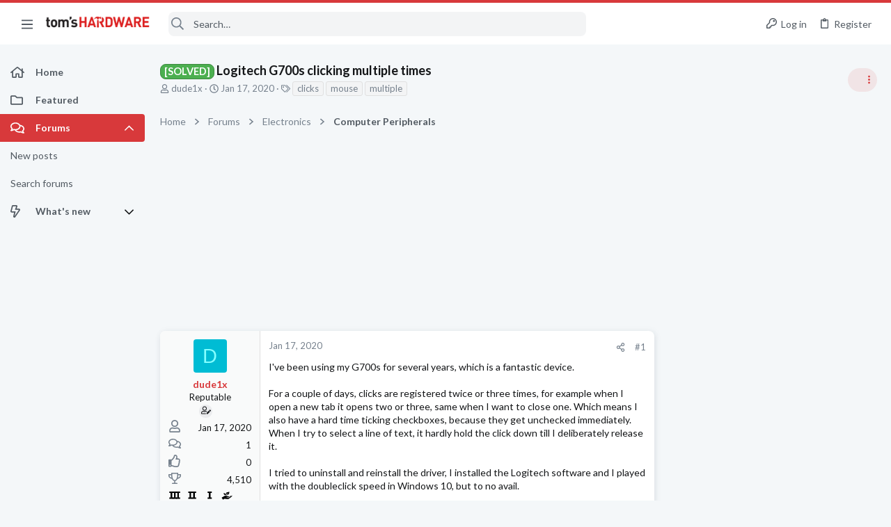

--- FILE ---
content_type: application/javascript
request_url: https://forums.tomshardware.com/js/themehouse/uix/ripple.min.js?_v=07e3892b
body_size: 581
content:
'use strict';document.addEventListener("DOMContentLoaded",function(){for(var m=function(h){if(-1===this.className.indexOf("disabled")){var b=this.querySelector(".ripple-container");b||(b=document.createElement("div"),b.className="ripple-container",this.appendChild(b));var e=b.getBoundingClientRect(),d=e.width,c=document.createElement("div");c.className="ripple";c.style.width=d+"px";c.style.height=d+"px";c.style.top=h.clientY-e.top-d/2+"px";c.style.left=h.clientX-e.left-d/2+"px";b.appendChild(c);setTimeout(function(){b.removeChild(b.children[0])},
1E3)}},l=document.querySelectorAll(".button, .u-ripple, .blockLink, .tabs-tab"),k=0;k<l.length;k++){var a=l[k];if("undefined"!==typeof a.className&&-1===a.className.indexOf("JsOnly")&&-1===a.className.indexOf("DisableOnSubmit")){if("INPUT"===a.tagName){for(var f=document.createElement("button"),g=0,n=a.attributes.length;g<n;++g){var p=a.attributes.item(g).nodeName,q=a.attributes.item(g).nodeValue;f.setAttribute(p,q)}f.innerHTML=a.innerHTML+a.value;a.parentNode&&(a.parentNode.replaceChild(f,a),a=f)}a.className+=
" rippleButton";a.addEventListener("mousedown",m);a.addEventListener("click",function(h){var b=a.href;if(b&&-1===a.className.indexOf("OverlayTrigger")){var e=(new Date).getTime(),d=function(c){c.preventDefault();c=(new Date).getTime()-e;400>c?setTimeout(function(){window.location.href=b},400-c):window.location.href=b;a.removeEventListener("click",d)};a.addEventListener("click",d)}})}}});